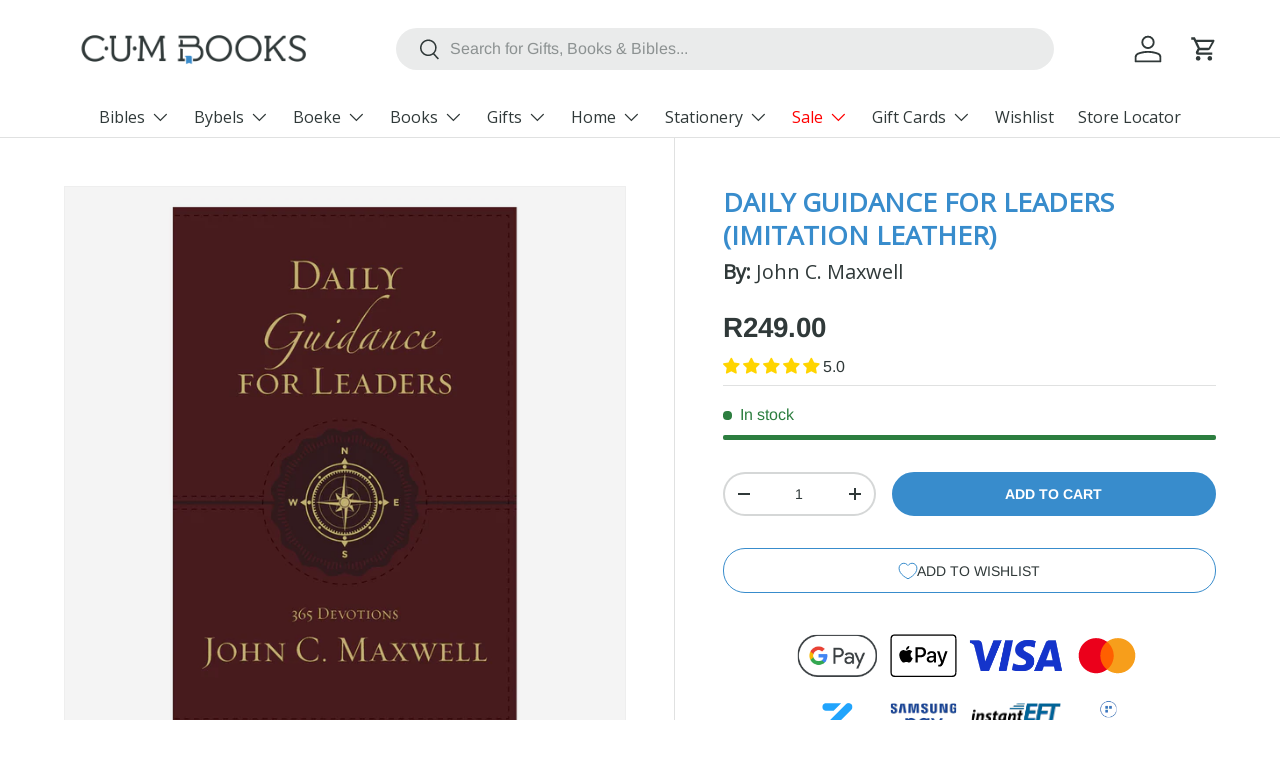

--- FILE ---
content_type: image/svg+xml
request_url: https://cumbooks.co.za/cdn/shop/files/Whatsapp.svg?crop=center&height=72&v=1749538694&width=72
body_size: -489
content:
<svg height="250px" width="250px" viewBox="0 0 50 50" xmlns:xlink="http://www.w3.org/1999/xlink" xmlns="http://www.w3.org/2000/svg"><path d="M19.102,15.022c-0.479-1.137-0.966-0.983-1.329-1.001C17.429,14.005,17.036,14,16.642,14c-0.394,0-1.033,0.146-1.575,0.73S13,16.724,13,19.594s2.116,5.641,2.411,6.031c0.296,0.389,4.164,6.278,10.087,8.804c1.409,0.6,2.509,0.959,3.366,1.228c1.414,0.444,2.702,0.381,3.72,0.231c1.134-0.167,3.494-1.411,3.986-2.772c0.492-1.362,0.492-2.529,0.344-2.772c-0.148-0.243-0.542-0.389-1.132-0.681c-0.59-0.292-3.494-1.703-4.036-1.896c-0.542-0.195-0.935-0.292-1.329,0.292c-0.394,0.584-1.525,1.896-1.869,2.286c-0.344,0.389-0.689,0.438-1.279,0.146c-0.59-0.292-2.494-0.907-4.748-2.894c-1.756-1.546-2.941-3.455-3.285-4.039s-0.037-0.899,0.259-1.19c0.266-0.262,0.59-0.681,0.886-1.022c0.296-0.341,0.394-0.584,0.59-0.973s0.098-0.73-0.05-1.022C20.775,19.059,19.594,16.19,19.102,15.022z" style="fill:none;stroke:#000000;stroke-width:2;stroke-miterlimit:10;"></path><path d="M25,3C12.85,3,3,12.85,3,25c0,4.072,1.111,7.884,3.04,11.155L3,47l11.274-2.793C17.448,45.983,21.104,47,25,47c12.15,0,22-9.85,22-22S37.15,3,25,3z" style="fill:none;stroke:#000000;stroke-width:2;stroke-linejoin:round;stroke-miterlimit:10;"></path></svg>

--- FILE ---
content_type: text/javascript
request_url: https://cdn.shopify.com/extensions/019bd8d1-7316-7084-ad16-a5cae1fbcea4/judgeme-extensions-298/assets/ReviewWidgetHeader-BOHV4s6C.js
body_size: 2336
content:
const __vite__mapDeps=(i,m=__vite__mapDeps,d=(m.f||(m.f=["./MedalsList-B49iDjMG.js","./layout-TJnMKoUg.js","./layout-BT9qA-zj.css","./Cluster-C9Y-Qv8t.js","./Cluster-rmuEzDS5.css","./reviewWidgetHeaderProps-BeAIokW2.js","./Center-Btcq2hvR.js","./Center-DuedLykc.css","./Text-BLzPU-ZK.js","./Text-CQZ7f97l.css","./Button-NWVHlSkL.js","./Button-Bfno6Nex.css","./Icon-BwgJH3PA.js","./Icon-Dm_usQ00.css","./chevron-down-Dr_GAhsj.js","./StarRating-C0qChILq.js","./StarRating-BGSIRr73.css","./JmModal-BahaWClW.js","./JmModal-DkxatzrT.css","./review_api-3zXYY3zU.js","./review_api-gRKx2YLe.css","./Box-B_RYsnUv.js","./Box-Cpz970de.css","./reviewWidgetHeaderProps-B1qmT74e.css","./MedalsList-B-WstJTO.css","./CustomAnswerList-BHvoBna-.js","./ProgressBar-DSCsJuRw.js","./ProgressBar-C6Opb00j.css","./CustomAnswerList-CXz-DLj1.css"])))=>i.map(i=>d[i]);
import{_ as le,r as ue,a as L,q as V,j as s,k as l,w as o,f as i,u as a,C as M,G as e,K as de,L as h,M as d,E as Q,N as we,O as q,p as me,H as ge,I as F}from"./layout-TJnMKoUg.js";import{C as S}from"./Cluster-C9Y-Qv8t.js";import{C as H}from"./Center-Btcq2hvR.js";import{r as ve,u as he,A as ce,a as pe,b as _e,F as O,J as ye,c as fe,d as b,S as Se,C as be,_ as ke,e as Ce}from"./reviewWidgetHeaderProps-BeAIokW2.js";import{T as Re}from"./Text-BLzPU-ZK.js";import Te from"./StarRatingHistogram-Ci15gMHR.js";import Ae from"./KeywordList-B6ECC418.js";import I from"./MediaPreview-B9KJ2rLA.js";/* empty css                                                               */import"./Button-NWVHlSkL.js";import"./Icon-BwgJH3PA.js";import"./chevron-down-Dr_GAhsj.js";import"./StarRating-C0qChILq.js";import"./JmModal-BahaWClW.js";import"./review_api-3zXYY3zU.js";import"./Box-B_RYsnUv.js";import"./ProgressBar-DSCsJuRw.js";import"./JLightboxCarousel-C0VoDI82.js";import"./imgix-CLtR8SN2.js";import"./JLightbox-Vzilpv40.js";import"./JLightboxContent-BIuyk1bc.js";import"./ReviewItem-xfFBM_aR.js";import"./dates-DPvxdcb1.js";import"./useViewport-C4NKa9Ay.js";const je={key:5,class:"jm-review-widget-header__filters-wrapper"},De={__name:"ReviewWidgetHeader",props:ve,emits:["vote"],setup($,{emit:Be}){const K=Q(()=>F(()=>import("./MedalsList-B49iDjMG.js"),__vite__mapDeps([0,1,2,3,4,5,6,7,8,9,10,11,12,13,14,15,16,17,18,19,20,21,22,23,24]),import.meta.url)),N=Q(()=>F(()=>import("./CustomAnswerList-BHvoBna-.js"),__vite__mapDeps([25,1,2,3,4,6,7,8,9,26,27,28]),import.meta.url)),k=$,w=ue(!1),{showAskQuestionForm:C,showCustomFilters:u,reviewCount:J,showQuestionsTab:U,showStoreReviews:R,showTabs:c,showStarRatingHistogram:z,reviewKeywords:G,showMediaPreview:p,showExpandedMediaGallery:_,showProductMedals:T,hasCurrentProductReviews:m,hasChoiceCustomAnswers:y,reviewCountWithText:X,writeReviewButton:A,askQuestionButton:j,showActionButtons:Y,showNoReviewsState:Z,filterSettings:g,shouldShowFilters:x,productReviewsCfAverageAnswers:D,noReviewsWriteReviewButton:ee,noReviewsAskQuestionButton:te,handleSortChange:B,handleSearch:f,handleCustomAnswerSelect:se,handleKeywordSelect:ae,handleWriteReview:W,handleTabChange:ie,handleAskQuestion:P,PRODUCT_REVIEWS_TAB:re,SHOP_REVIEWS_TAB:oe,QUESTIONS_ANSWERS_TAB:E}=he(k),ne=L(()=>{const t=k.settings.review_widget_bar_chart_enabled,r=A.value.visible||j.value.visible,n=p.value&&!_.value;return t&&n&&r?"space-between":"center"}),v=L(()=>T.value?"space-between":"center");return(t,r)=>(s(),V(ge,null,[l(M,me(t.$attrs,{class:"jm-review-widget-header",space:600}),{default:o(()=>[l(S,{class:"jm-review-widget-header__summary-section",align:"center",justify:v.value,space:v.value==="center"?2e3:0},{default:o(()=>[l(M,{class:"jm-review-widget-header__title-and-rating",space:200},{default:o(()=>[t.settings.review_widget_widget_title_enabled?(s(),i(Re,{key:0,class:"jm-review-widget-header__title",fontStyle:e(de)(t.settings.review_widget_header_text_size,t.settings.review_widget_header_text_weight),align:v.value==="center"?"center":"left"},{default:o(()=>[h(d(t.settings.widget_title),1)]),_:1},8,["fontStyle","align"])):a("",!0),e(m)?(s(),i(S,{key:1,class:"jm-review-widget-header__average-rating-display",align:"center",justify:v.value},{default:o(()=>[l(ce,{rating:parseFloat(t.reviewData.average_rating),"review-count-text":e(X),settings:t.settings},null,8,["rating","review-count-text","settings"])]),_:1},8,["justify"])):a("",!0)]),_:1}),e(T)?(s(),i(e(K),{key:0,"medal-data":t.reviewData.product_medals,settings:t.settings},null,8,["medal-data","settings"])):a("",!0)]),_:1},8,["justify","space"]),e(m)?(s(),i(S,{key:0,class:"jm-review-widget-header__main-content",align:"center",space:2e3,justify:ne.value},{default:o(()=>[e(z)?(s(),i(Te,{key:0,class:"jm-review-widget-header__star-rating-histogram","ratings-data":t.reviewData.histogram,settings:t.settings,disabled:t.loading,onHistogramClick:t.onHistogramClick},null,8,["ratings-data","settings","disabled","onHistogramClick"])):a("",!0),e(p)&&!e(_)?(s(),i(I,{key:1,settings:t.settings,"product-data":t.productData,reviews:t.reviewData.photo_gallery||[],"on-media-preview-change":t.onMediaPreviewChange,onVote:r[0]||(r[0]=n=>t.$emit("vote",n))},null,8,["settings","product-data","reviews","on-media-preview-change"])):a("",!0),e(Y)?(s(),i(pe,{key:2,"write-review-button":e(A),"ask-question-button":e(j),onWriteReview:e(W),onAskQuestion:e(P)},null,8,["write-review-button","ask-question-button","onWriteReview","onAskQuestion"])):a("",!0)]),_:1},8,["justify"])):a("",!0),e(p)&&e(_)?(s(),i(I,{key:1,settings:t.settings,"product-data":t.productData,reviews:t.reviewData.photo_gallery||[],"on-media-preview-change":t.onMediaPreviewChange,onVote:r[1]||(r[1]=n=>t.$emit("vote",n))},null,8,["settings","product-data","reviews","on-media-preview-change"])):a("",!0),e(D).length>0?(s(),i(e(N),{key:2,answers:e(D),justify:"center"},null,8,["answers"])):a("",!0),e(m)||t.context==="allReviewsWidgetV2025"?(s(),i(_e,{key:3,showSummary:t.settings.widget_show_ai_summary,showSummaryBg:t.settings.widget_show_ai_summary_bg,summaryTitle:t.settings.widget_ai_summary_title,summaryDisclaimer:t.settings.widget_ai_summary_disclaimer,enableMultiLocalesTranslations:t.settings.enable_multi_locales_translations,shopLocale:t.settings.shop_locale,locale:t.settings.locale,summaryText:t.reviewData?.ai_summary_text,numberOfReviews:t.reviewData?.number_of_reviews,summaryTranslations:t.reviewData?.ai_summary_translations,minReviewsRequired:t.context==="allReviewsWidgetV2025"?0:5,disclaimerPosition:t.context==="allReviewsWidgetV2025"?"top":"bottom"},null,8,["showSummary","showSummaryBg","summaryTitle","summaryDisclaimer","enableMultiLocalesTranslations","shopLocale","locale","summaryText","numberOfReviews","summaryTranslations","minReviewsRequired","disclaimerPosition"])):a("",!0),e(m)?(s(),i(H,{key:4,max:"var(--jm-measure-large)"},{default:o(()=>[t.settings.widget_show_review_keywords?(s(),i(Ae,{key:0,justify:"center",keywords:e(G),"selected-keyword":t.selectedKeyword,onKeywordSelect:e(ae)},null,8,["keywords","selected-keyword","onKeywordSelect"])):a("",!0)]),_:1})):a("",!0),!e(c)&&e(m)?(s(),V("div",je,[l(O,{"filter-settings":e(g),"has-choice-custom-answers":e(y),"current-sort":t.currentSort,"show-filters":e(u),onSortChange:e(B),onSearch:e(f),onOpenFilters:r[2]||(r[2]=n=>u.value=!e(u))},null,8,["filter-settings","has-choice-custom-answers","current-sort","show-filters","onSortChange","onSearch"])])):a("",!0),e(c)?(s(),i(ye,{key:6,"model-value":t.activeTab.value,showTabs:e(c),"onUpdate:modelValue":e(ie)},{default:o(()=>[l(fe,null,we({default:o(()=>[l(b,{value:e(re)},{default:o(()=>[h(d(e(R)?e(q)(t.settings.widget_product_reviews_subtab_text):e(q)(t.settings.review_widget_review_word_plural))+" ("+d(e(J)?.toLocaleString())+") ",1)]),_:1},8,["value"]),e(R)?(s(),i(b,{key:0,value:e(oe)},{default:o(()=>[h(d(t.settings.widget_store_reviews_subtab_text)+" ("+d(t.widgetSettings.shopReviewsCount?.toLocaleString())+") ",1)]),_:1},8,["value"])):a("",!0),e(U)?(s(),i(b,{key:1,value:e(E)},{default:o(()=>[h(d(t.settings.widget_questions_subtab_text)+" ("+d(t.reviewData.number_of_questions?.toLocaleString()||0)+") ",1)]),_:1},8,["value"])):a("",!0)]),_:2},[t.activeTab.value!==e(E)?{name:"content",fn:o(()=>[e(x)?(s(),i(H,{key:0,class:"jm-review-widget-header__filters",max:e(g).widget_add_search_bar?"var(--jm-measure-large)":"none"},{default:o(()=>[l(O,{"filter-settings":e(g),"has-choice-custom-answers":e(y),"current-sort":t.currentSort,"show-filters":e(u),"collapsible-search":!0,"show-search":w.value,onSortChange:e(B),onSearch:e(f),onToggleSearch:r[3]||(r[3]=n=>w.value=!w.value),onOpenFilters:r[4]||(r[4]=n=>u.value=!e(u))},null,8,["filter-settings","has-choice-custom-answers","current-sort","show-filters","show-search","onSortChange","onSearch"])]),_:1},8,["max"])):a("",!0)]),key:"0"}:void 0]),1024)]),_:1},8,["model-value","showTabs","onUpdate:modelValue"])):a("",!0),w.value?(s(),i(Se,{key:7,class:"jm-review-widget-header__search-bar-tabs","show-search":w.value,placeholder:e(g).widget_search_placeholder,onSearch:e(f)},null,8,["show-search","placeholder","onSearch"])):a("",!0),e(y)?(s(),i(be,{key:8,"custom-form-data":t.reviewData.custom_form_filters_and_averages,"show-filters":e(u),"active-tab":t.activeTab,"filters-title":e(g).review_widget_filters_title,onCustomAnswerSelect:e(se)},null,8,["custom-form-data","show-filters","active-tab","filters-title","onCustomAnswerSelect"])):a("",!0),e(Z)?(s(),i(ke,{key:9,settings:t.settings,"write-review-button":e(ee),"ask-question-button":e(te),onWriteReview:e(W),onAskQuestion:e(P)},null,8,["settings","write-review-button","ask-question-button","onWriteReview","onAskQuestion"])):a("",!0)]),_:1},16),l(Ce,{show:e(C),settings:t.settings,"product-data":t.productData,"on-add-question":t.onAddQuestion,onClose:r[5]||(r[5]=n=>C.value=!1)},null,8,["show","settings","product-data","on-add-question"])],64))}},tt=le(De,[["__scopeId","data-v-c416d427"]]);export{tt as default};
